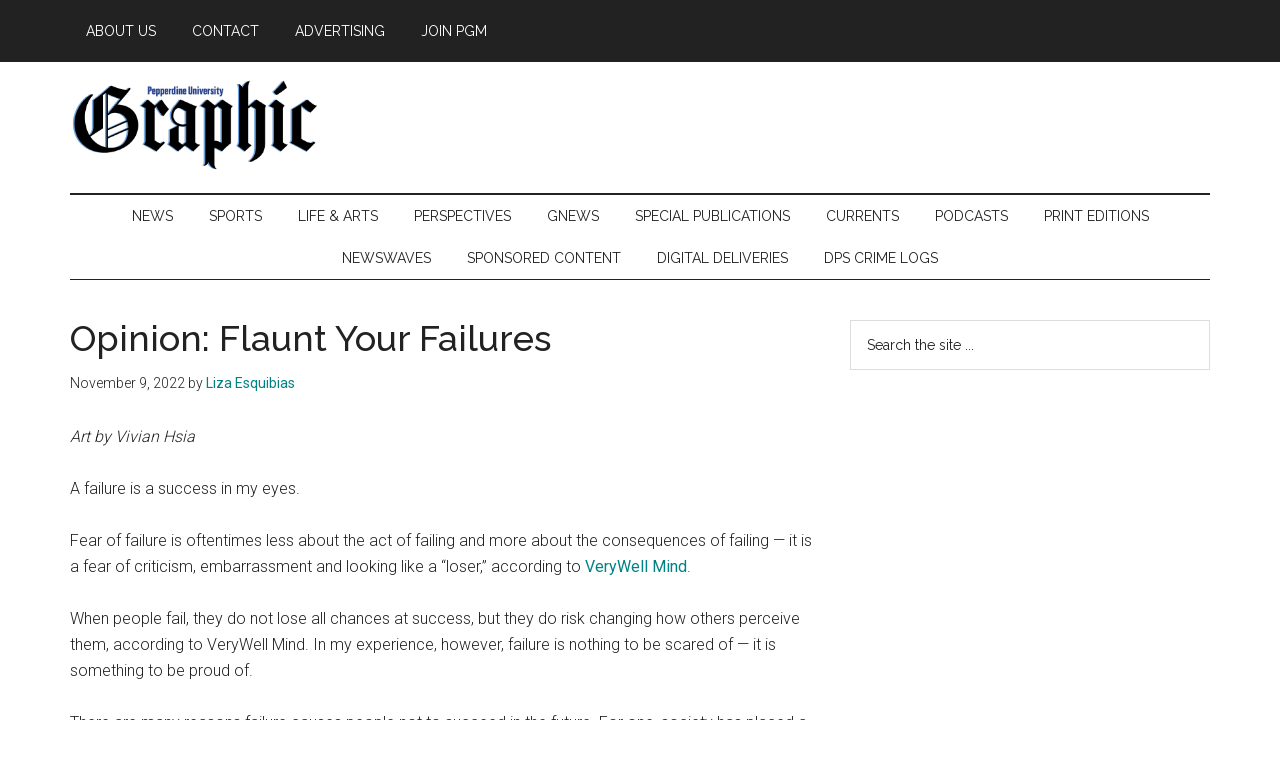

--- FILE ---
content_type: text/html; charset=UTF-8
request_url: https://pepperdine-graphic.com/opinion-flaunt-your-failures/
body_size: 13995
content:
<!DOCTYPE html>
<html lang="en-US">
<head >
<meta charset="UTF-8" />
<meta name="viewport" content="width=device-width, initial-scale=1" />
<meta name='robots' content='index, follow, max-image-preview:large, max-snippet:-1, max-video-preview:-1' />

	<!-- This site is optimized with the Yoast SEO plugin v26.6 - https://yoast.com/wordpress/plugins/seo/ -->
	<title>Opinion: Flaunt Your Failures - Pepperdine Graphic</title>
	<link rel="canonical" href="https://pepperdine-graphic.com/opinion-flaunt-your-failures/" />
	<meta property="og:locale" content="en_US" />
	<meta property="og:type" content="article" />
	<meta property="og:title" content="Opinion: Flaunt Your Failures - Pepperdine Graphic" />
	<meta property="og:description" content="Failure does not have to be a negative thing &#8212; it can encourage people to find other ways to succeed. Liza Esquibias, diversity, equity and inclusion editor, explains how overcoming fear of failure in her life led her to success." />
	<meta property="og:url" content="https://pepperdine-graphic.com/opinion-flaunt-your-failures/" />
	<meta property="og:site_name" content="Pepperdine Graphic" />
	<meta property="article:publisher" content="https://www.facebook.com/peppgraphic/" />
	<meta property="article:published_time" content="2022-11-10T01:31:45+00:00" />
	<meta property="article:modified_time" content="2022-11-10T01:32:11+00:00" />
	<meta property="og:image" content="https://pepperdine-graphic.com/wp-content/uploads/2022/11/Failure-is-good.jpg" />
	<meta property="og:image:width" content="1440" />
	<meta property="og:image:height" content="1120" />
	<meta property="og:image:type" content="image/jpeg" />
	<meta name="author" content="Liza Esquibias" />
	<meta name="twitter:card" content="summary_large_image" />
	<meta name="twitter:creator" content="@peppgraphic" />
	<meta name="twitter:site" content="@peppgraphic" />
	<meta name="twitter:label1" content="Written by" />
	<meta name="twitter:data1" content="Liza Esquibias" />
	<meta name="twitter:label2" content="Est. reading time" />
	<meta name="twitter:data2" content="4 minutes" />
	<script type="application/ld+json" class="yoast-schema-graph">{"@context":"https://schema.org","@graph":[{"@type":"Article","@id":"https://pepperdine-graphic.com/opinion-flaunt-your-failures/#article","isPartOf":{"@id":"https://pepperdine-graphic.com/opinion-flaunt-your-failures/"},"author":[{"@id":"https://pepperdine-graphic.com/#/schema/person/4d2752f4d216b9f2552293248b99cbf7"}],"headline":"Opinion: Flaunt Your Failures","datePublished":"2022-11-10T01:31:45+00:00","dateModified":"2022-11-10T01:32:11+00:00","mainEntityOfPage":{"@id":"https://pepperdine-graphic.com/opinion-flaunt-your-failures/"},"wordCount":814,"publisher":{"@id":"https://pepperdine-graphic.com/#organization"},"image":{"@id":"https://pepperdine-graphic.com/opinion-flaunt-your-failures/#primaryimage"},"thumbnailUrl":"https://pepperdine-graphic.com/wp-content/uploads/2022/11/Failure-is-good.jpg","keywords":["achievement","balance","confident","fail","judgement","Liza Esquibias","Mental health","pepperdine graphic media","society","success story"],"articleSection":["Perspectives"],"inLanguage":"en-US"},{"@type":"WebPage","@id":"https://pepperdine-graphic.com/opinion-flaunt-your-failures/","url":"https://pepperdine-graphic.com/opinion-flaunt-your-failures/","name":"Opinion: Flaunt Your Failures - Pepperdine Graphic","isPartOf":{"@id":"https://pepperdine-graphic.com/#website"},"primaryImageOfPage":{"@id":"https://pepperdine-graphic.com/opinion-flaunt-your-failures/#primaryimage"},"image":{"@id":"https://pepperdine-graphic.com/opinion-flaunt-your-failures/#primaryimage"},"thumbnailUrl":"https://pepperdine-graphic.com/wp-content/uploads/2022/11/Failure-is-good.jpg","datePublished":"2022-11-10T01:31:45+00:00","dateModified":"2022-11-10T01:32:11+00:00","breadcrumb":{"@id":"https://pepperdine-graphic.com/opinion-flaunt-your-failures/#breadcrumb"},"inLanguage":"en-US","potentialAction":[{"@type":"ReadAction","target":["https://pepperdine-graphic.com/opinion-flaunt-your-failures/"]}]},{"@type":"ImageObject","inLanguage":"en-US","@id":"https://pepperdine-graphic.com/opinion-flaunt-your-failures/#primaryimage","url":"https://pepperdine-graphic.com/wp-content/uploads/2022/11/Failure-is-good.jpg","contentUrl":"https://pepperdine-graphic.com/wp-content/uploads/2022/11/Failure-is-good.jpg","width":1440,"height":1120},{"@type":"BreadcrumbList","@id":"https://pepperdine-graphic.com/opinion-flaunt-your-failures/#breadcrumb","itemListElement":[{"@type":"ListItem","position":1,"name":"Home","item":"https://pepperdine-graphic.com/"},{"@type":"ListItem","position":2,"name":"Opinion: Flaunt Your Failures"}]},{"@type":"WebSite","@id":"https://pepperdine-graphic.com/#website","url":"https://pepperdine-graphic.com/","name":"Pepperdine Graphic","description":"","publisher":{"@id":"https://pepperdine-graphic.com/#organization"},"potentialAction":[{"@type":"SearchAction","target":{"@type":"EntryPoint","urlTemplate":"https://pepperdine-graphic.com/?s={search_term_string}"},"query-input":{"@type":"PropertyValueSpecification","valueRequired":true,"valueName":"search_term_string"}}],"inLanguage":"en-US"},{"@type":"Organization","@id":"https://pepperdine-graphic.com/#organization","name":"Pepperdine Graphic","url":"https://pepperdine-graphic.com/","logo":{"@type":"ImageObject","inLanguage":"en-US","@id":"https://pepperdine-graphic.com/#/schema/logo/image/","url":"https://pepperdine-graphic.com/wp-content/uploads/2022/01/pepperdine-graphic.png","contentUrl":"https://pepperdine-graphic.com/wp-content/uploads/2022/01/pepperdine-graphic.png","width":760,"height":274,"caption":"Pepperdine Graphic"},"image":{"@id":"https://pepperdine-graphic.com/#/schema/logo/image/"},"sameAs":["https://www.facebook.com/peppgraphic/","https://x.com/peppgraphic","https://www.instagram.com/peppgraphic/?hl=en","https://www.youtube.com/user/pepperdinegraphic"]},{"@type":"Person","@id":"https://pepperdine-graphic.com/#/schema/person/4d2752f4d216b9f2552293248b99cbf7","name":"Liza Esquibias","image":{"@type":"ImageObject","inLanguage":"en-US","@id":"https://pepperdine-graphic.com/#/schema/person/image/ce24929673978843f6f9d4b03be848f1","url":"https://secure.gravatar.com/avatar/4b2a8131e1fc7dcd145c5dddabd5569cf304a7a3c3a21b76f35e6b80ea7c5f98?s=96&d=mm&r=g","contentUrl":"https://secure.gravatar.com/avatar/4b2a8131e1fc7dcd145c5dddabd5569cf304a7a3c3a21b76f35e6b80ea7c5f98?s=96&d=mm&r=g","caption":"Liza Esquibias"},"url":"https://pepperdine-graphic.com/author/liza-esquibias/"}]}</script>
	<!-- / Yoast SEO plugin. -->


<link rel='dns-prefetch' href='//cdn.parsely.com' />
<link rel='dns-prefetch' href='//fonts.googleapis.com' />
<link rel="alternate" type="application/rss+xml" title="Pepperdine Graphic &raquo; Feed" href="https://pepperdine-graphic.com/feed/" />
<link rel="alternate" type="application/rss+xml" title="Pepperdine Graphic &raquo; Comments Feed" href="https://pepperdine-graphic.com/comments/feed/" />
<link rel="alternate" title="oEmbed (JSON)" type="application/json+oembed" href="https://pepperdine-graphic.com/wp-json/oembed/1.0/embed?url=https%3A%2F%2Fpepperdine-graphic.com%2Fopinion-flaunt-your-failures%2F" />
<link rel="alternate" title="oEmbed (XML)" type="text/xml+oembed" href="https://pepperdine-graphic.com/wp-json/oembed/1.0/embed?url=https%3A%2F%2Fpepperdine-graphic.com%2Fopinion-flaunt-your-failures%2F&#038;format=xml" />
		<!-- This site uses the Google Analytics by MonsterInsights plugin v9.10.1 - Using Analytics tracking - https://www.monsterinsights.com/ -->
		<!-- Note: MonsterInsights is not currently configured on this site. The site owner needs to authenticate with Google Analytics in the MonsterInsights settings panel. -->
					<!-- No tracking code set -->
				<!-- / Google Analytics by MonsterInsights -->
		<style id='wp-img-auto-sizes-contain-inline-css'>
img:is([sizes=auto i],[sizes^="auto," i]){contain-intrinsic-size:3000px 1500px}
/*# sourceURL=wp-img-auto-sizes-contain-inline-css */
</style>
<link rel='stylesheet' id='genesis-blocks-style-css-css' href='https://pepperdine-graphic.com/wp-content/plugins/genesis-blocks/dist/style-blocks.build.css?ver=1765309695' media='all' />
<link rel='stylesheet' id='magazine-pro-css' href='https://pepperdine-graphic.com/wp-content/themes/magazine-pro/style.css?ver=3.7.0' media='all' />
<style id='magazine-pro-inline-css'>

		.custom-logo-link,
		.wp-custom-logo .title-area {
			max-width: 250px;
		}

		.wp-custom-logo .header-widget-area {
			max-width: calc(99% - 250px);
		}
		
/*# sourceURL=magazine-pro-inline-css */
</style>
<style id='wp-emoji-styles-inline-css'>

	img.wp-smiley, img.emoji {
		display: inline !important;
		border: none !important;
		box-shadow: none !important;
		height: 1em !important;
		width: 1em !important;
		margin: 0 0.07em !important;
		vertical-align: -0.1em !important;
		background: none !important;
		padding: 0 !important;
	}
/*# sourceURL=wp-emoji-styles-inline-css */
</style>
<style id='wp-block-library-inline-css'>
:root{--wp-block-synced-color:#7a00df;--wp-block-synced-color--rgb:122,0,223;--wp-bound-block-color:var(--wp-block-synced-color);--wp-editor-canvas-background:#ddd;--wp-admin-theme-color:#007cba;--wp-admin-theme-color--rgb:0,124,186;--wp-admin-theme-color-darker-10:#006ba1;--wp-admin-theme-color-darker-10--rgb:0,107,160.5;--wp-admin-theme-color-darker-20:#005a87;--wp-admin-theme-color-darker-20--rgb:0,90,135;--wp-admin-border-width-focus:2px}@media (min-resolution:192dpi){:root{--wp-admin-border-width-focus:1.5px}}.wp-element-button{cursor:pointer}:root .has-very-light-gray-background-color{background-color:#eee}:root .has-very-dark-gray-background-color{background-color:#313131}:root .has-very-light-gray-color{color:#eee}:root .has-very-dark-gray-color{color:#313131}:root .has-vivid-green-cyan-to-vivid-cyan-blue-gradient-background{background:linear-gradient(135deg,#00d084,#0693e3)}:root .has-purple-crush-gradient-background{background:linear-gradient(135deg,#34e2e4,#4721fb 50%,#ab1dfe)}:root .has-hazy-dawn-gradient-background{background:linear-gradient(135deg,#faaca8,#dad0ec)}:root .has-subdued-olive-gradient-background{background:linear-gradient(135deg,#fafae1,#67a671)}:root .has-atomic-cream-gradient-background{background:linear-gradient(135deg,#fdd79a,#004a59)}:root .has-nightshade-gradient-background{background:linear-gradient(135deg,#330968,#31cdcf)}:root .has-midnight-gradient-background{background:linear-gradient(135deg,#020381,#2874fc)}:root{--wp--preset--font-size--normal:16px;--wp--preset--font-size--huge:42px}.has-regular-font-size{font-size:1em}.has-larger-font-size{font-size:2.625em}.has-normal-font-size{font-size:var(--wp--preset--font-size--normal)}.has-huge-font-size{font-size:var(--wp--preset--font-size--huge)}.has-text-align-center{text-align:center}.has-text-align-left{text-align:left}.has-text-align-right{text-align:right}.has-fit-text{white-space:nowrap!important}#end-resizable-editor-section{display:none}.aligncenter{clear:both}.items-justified-left{justify-content:flex-start}.items-justified-center{justify-content:center}.items-justified-right{justify-content:flex-end}.items-justified-space-between{justify-content:space-between}.screen-reader-text{border:0;clip-path:inset(50%);height:1px;margin:-1px;overflow:hidden;padding:0;position:absolute;width:1px;word-wrap:normal!important}.screen-reader-text:focus{background-color:#ddd;clip-path:none;color:#444;display:block;font-size:1em;height:auto;left:5px;line-height:normal;padding:15px 23px 14px;text-decoration:none;top:5px;width:auto;z-index:100000}html :where(.has-border-color){border-style:solid}html :where([style*=border-top-color]){border-top-style:solid}html :where([style*=border-right-color]){border-right-style:solid}html :where([style*=border-bottom-color]){border-bottom-style:solid}html :where([style*=border-left-color]){border-left-style:solid}html :where([style*=border-width]){border-style:solid}html :where([style*=border-top-width]){border-top-style:solid}html :where([style*=border-right-width]){border-right-style:solid}html :where([style*=border-bottom-width]){border-bottom-style:solid}html :where([style*=border-left-width]){border-left-style:solid}html :where(img[class*=wp-image-]){height:auto;max-width:100%}:where(figure){margin:0 0 1em}html :where(.is-position-sticky){--wp-admin--admin-bar--position-offset:var(--wp-admin--admin-bar--height,0px)}@media screen and (max-width:600px){html :where(.is-position-sticky){--wp-admin--admin-bar--position-offset:0px}}

/*# sourceURL=wp-block-library-inline-css */
</style><style id='global-styles-inline-css'>
:root{--wp--preset--aspect-ratio--square: 1;--wp--preset--aspect-ratio--4-3: 4/3;--wp--preset--aspect-ratio--3-4: 3/4;--wp--preset--aspect-ratio--3-2: 3/2;--wp--preset--aspect-ratio--2-3: 2/3;--wp--preset--aspect-ratio--16-9: 16/9;--wp--preset--aspect-ratio--9-16: 9/16;--wp--preset--color--black: #000000;--wp--preset--color--cyan-bluish-gray: #abb8c3;--wp--preset--color--white: #ffffff;--wp--preset--color--pale-pink: #f78da7;--wp--preset--color--vivid-red: #cf2e2e;--wp--preset--color--luminous-vivid-orange: #ff6900;--wp--preset--color--luminous-vivid-amber: #fcb900;--wp--preset--color--light-green-cyan: #7bdcb5;--wp--preset--color--vivid-green-cyan: #00d084;--wp--preset--color--pale-cyan-blue: #8ed1fc;--wp--preset--color--vivid-cyan-blue: #0693e3;--wp--preset--color--vivid-purple: #9b51e0;--wp--preset--color--theme-primary: #008285;--wp--preset--color--theme-secondary: #008285;--wp--preset--gradient--vivid-cyan-blue-to-vivid-purple: linear-gradient(135deg,rgb(6,147,227) 0%,rgb(155,81,224) 100%);--wp--preset--gradient--light-green-cyan-to-vivid-green-cyan: linear-gradient(135deg,rgb(122,220,180) 0%,rgb(0,208,130) 100%);--wp--preset--gradient--luminous-vivid-amber-to-luminous-vivid-orange: linear-gradient(135deg,rgb(252,185,0) 0%,rgb(255,105,0) 100%);--wp--preset--gradient--luminous-vivid-orange-to-vivid-red: linear-gradient(135deg,rgb(255,105,0) 0%,rgb(207,46,46) 100%);--wp--preset--gradient--very-light-gray-to-cyan-bluish-gray: linear-gradient(135deg,rgb(238,238,238) 0%,rgb(169,184,195) 100%);--wp--preset--gradient--cool-to-warm-spectrum: linear-gradient(135deg,rgb(74,234,220) 0%,rgb(151,120,209) 20%,rgb(207,42,186) 40%,rgb(238,44,130) 60%,rgb(251,105,98) 80%,rgb(254,248,76) 100%);--wp--preset--gradient--blush-light-purple: linear-gradient(135deg,rgb(255,206,236) 0%,rgb(152,150,240) 100%);--wp--preset--gradient--blush-bordeaux: linear-gradient(135deg,rgb(254,205,165) 0%,rgb(254,45,45) 50%,rgb(107,0,62) 100%);--wp--preset--gradient--luminous-dusk: linear-gradient(135deg,rgb(255,203,112) 0%,rgb(199,81,192) 50%,rgb(65,88,208) 100%);--wp--preset--gradient--pale-ocean: linear-gradient(135deg,rgb(255,245,203) 0%,rgb(182,227,212) 50%,rgb(51,167,181) 100%);--wp--preset--gradient--electric-grass: linear-gradient(135deg,rgb(202,248,128) 0%,rgb(113,206,126) 100%);--wp--preset--gradient--midnight: linear-gradient(135deg,rgb(2,3,129) 0%,rgb(40,116,252) 100%);--wp--preset--font-size--small: 12px;--wp--preset--font-size--medium: 20px;--wp--preset--font-size--large: 20px;--wp--preset--font-size--x-large: 42px;--wp--preset--font-size--normal: 16px;--wp--preset--font-size--larger: 24px;--wp--preset--spacing--20: 0.44rem;--wp--preset--spacing--30: 0.67rem;--wp--preset--spacing--40: 1rem;--wp--preset--spacing--50: 1.5rem;--wp--preset--spacing--60: 2.25rem;--wp--preset--spacing--70: 3.38rem;--wp--preset--spacing--80: 5.06rem;--wp--preset--shadow--natural: 6px 6px 9px rgba(0, 0, 0, 0.2);--wp--preset--shadow--deep: 12px 12px 50px rgba(0, 0, 0, 0.4);--wp--preset--shadow--sharp: 6px 6px 0px rgba(0, 0, 0, 0.2);--wp--preset--shadow--outlined: 6px 6px 0px -3px rgb(255, 255, 255), 6px 6px rgb(0, 0, 0);--wp--preset--shadow--crisp: 6px 6px 0px rgb(0, 0, 0);}:where(.is-layout-flex){gap: 0.5em;}:where(.is-layout-grid){gap: 0.5em;}body .is-layout-flex{display: flex;}.is-layout-flex{flex-wrap: wrap;align-items: center;}.is-layout-flex > :is(*, div){margin: 0;}body .is-layout-grid{display: grid;}.is-layout-grid > :is(*, div){margin: 0;}:where(.wp-block-columns.is-layout-flex){gap: 2em;}:where(.wp-block-columns.is-layout-grid){gap: 2em;}:where(.wp-block-post-template.is-layout-flex){gap: 1.25em;}:where(.wp-block-post-template.is-layout-grid){gap: 1.25em;}.has-black-color{color: var(--wp--preset--color--black) !important;}.has-cyan-bluish-gray-color{color: var(--wp--preset--color--cyan-bluish-gray) !important;}.has-white-color{color: var(--wp--preset--color--white) !important;}.has-pale-pink-color{color: var(--wp--preset--color--pale-pink) !important;}.has-vivid-red-color{color: var(--wp--preset--color--vivid-red) !important;}.has-luminous-vivid-orange-color{color: var(--wp--preset--color--luminous-vivid-orange) !important;}.has-luminous-vivid-amber-color{color: var(--wp--preset--color--luminous-vivid-amber) !important;}.has-light-green-cyan-color{color: var(--wp--preset--color--light-green-cyan) !important;}.has-vivid-green-cyan-color{color: var(--wp--preset--color--vivid-green-cyan) !important;}.has-pale-cyan-blue-color{color: var(--wp--preset--color--pale-cyan-blue) !important;}.has-vivid-cyan-blue-color{color: var(--wp--preset--color--vivid-cyan-blue) !important;}.has-vivid-purple-color{color: var(--wp--preset--color--vivid-purple) !important;}.has-black-background-color{background-color: var(--wp--preset--color--black) !important;}.has-cyan-bluish-gray-background-color{background-color: var(--wp--preset--color--cyan-bluish-gray) !important;}.has-white-background-color{background-color: var(--wp--preset--color--white) !important;}.has-pale-pink-background-color{background-color: var(--wp--preset--color--pale-pink) !important;}.has-vivid-red-background-color{background-color: var(--wp--preset--color--vivid-red) !important;}.has-luminous-vivid-orange-background-color{background-color: var(--wp--preset--color--luminous-vivid-orange) !important;}.has-luminous-vivid-amber-background-color{background-color: var(--wp--preset--color--luminous-vivid-amber) !important;}.has-light-green-cyan-background-color{background-color: var(--wp--preset--color--light-green-cyan) !important;}.has-vivid-green-cyan-background-color{background-color: var(--wp--preset--color--vivid-green-cyan) !important;}.has-pale-cyan-blue-background-color{background-color: var(--wp--preset--color--pale-cyan-blue) !important;}.has-vivid-cyan-blue-background-color{background-color: var(--wp--preset--color--vivid-cyan-blue) !important;}.has-vivid-purple-background-color{background-color: var(--wp--preset--color--vivid-purple) !important;}.has-black-border-color{border-color: var(--wp--preset--color--black) !important;}.has-cyan-bluish-gray-border-color{border-color: var(--wp--preset--color--cyan-bluish-gray) !important;}.has-white-border-color{border-color: var(--wp--preset--color--white) !important;}.has-pale-pink-border-color{border-color: var(--wp--preset--color--pale-pink) !important;}.has-vivid-red-border-color{border-color: var(--wp--preset--color--vivid-red) !important;}.has-luminous-vivid-orange-border-color{border-color: var(--wp--preset--color--luminous-vivid-orange) !important;}.has-luminous-vivid-amber-border-color{border-color: var(--wp--preset--color--luminous-vivid-amber) !important;}.has-light-green-cyan-border-color{border-color: var(--wp--preset--color--light-green-cyan) !important;}.has-vivid-green-cyan-border-color{border-color: var(--wp--preset--color--vivid-green-cyan) !important;}.has-pale-cyan-blue-border-color{border-color: var(--wp--preset--color--pale-cyan-blue) !important;}.has-vivid-cyan-blue-border-color{border-color: var(--wp--preset--color--vivid-cyan-blue) !important;}.has-vivid-purple-border-color{border-color: var(--wp--preset--color--vivid-purple) !important;}.has-vivid-cyan-blue-to-vivid-purple-gradient-background{background: var(--wp--preset--gradient--vivid-cyan-blue-to-vivid-purple) !important;}.has-light-green-cyan-to-vivid-green-cyan-gradient-background{background: var(--wp--preset--gradient--light-green-cyan-to-vivid-green-cyan) !important;}.has-luminous-vivid-amber-to-luminous-vivid-orange-gradient-background{background: var(--wp--preset--gradient--luminous-vivid-amber-to-luminous-vivid-orange) !important;}.has-luminous-vivid-orange-to-vivid-red-gradient-background{background: var(--wp--preset--gradient--luminous-vivid-orange-to-vivid-red) !important;}.has-very-light-gray-to-cyan-bluish-gray-gradient-background{background: var(--wp--preset--gradient--very-light-gray-to-cyan-bluish-gray) !important;}.has-cool-to-warm-spectrum-gradient-background{background: var(--wp--preset--gradient--cool-to-warm-spectrum) !important;}.has-blush-light-purple-gradient-background{background: var(--wp--preset--gradient--blush-light-purple) !important;}.has-blush-bordeaux-gradient-background{background: var(--wp--preset--gradient--blush-bordeaux) !important;}.has-luminous-dusk-gradient-background{background: var(--wp--preset--gradient--luminous-dusk) !important;}.has-pale-ocean-gradient-background{background: var(--wp--preset--gradient--pale-ocean) !important;}.has-electric-grass-gradient-background{background: var(--wp--preset--gradient--electric-grass) !important;}.has-midnight-gradient-background{background: var(--wp--preset--gradient--midnight) !important;}.has-small-font-size{font-size: var(--wp--preset--font-size--small) !important;}.has-medium-font-size{font-size: var(--wp--preset--font-size--medium) !important;}.has-large-font-size{font-size: var(--wp--preset--font-size--large) !important;}.has-x-large-font-size{font-size: var(--wp--preset--font-size--x-large) !important;}
/*# sourceURL=global-styles-inline-css */
</style>

<style id='classic-theme-styles-inline-css'>
/*! This file is auto-generated */
.wp-block-button__link{color:#fff;background-color:#32373c;border-radius:9999px;box-shadow:none;text-decoration:none;padding:calc(.667em + 2px) calc(1.333em + 2px);font-size:1.125em}.wp-block-file__button{background:#32373c;color:#fff;text-decoration:none}
/*# sourceURL=/wp-includes/css/classic-themes.min.css */
</style>
<link rel='stylesheet' id='gdm-gutenberg-block-backend-js-css' href='https://pepperdine-graphic.com/wp-content/plugins/google-drive-embedder/css/gdm-blocks.css?ver=5.3.0' media='all' />
<link rel='stylesheet' id='pb-accordion-blocks-style-css' href='https://pepperdine-graphic.com/wp-content/plugins/accordion-blocks/build/index.css?ver=1.5.0' media='all' />
<style id='wpxpo-global-style-inline-css'>
:root {
			--preset-color1: #037fff;
			--preset-color2: #026fe0;
			--preset-color3: #071323;
			--preset-color4: #132133;
			--preset-color5: #34495e;
			--preset-color6: #787676;
			--preset-color7: #f0f2f3;
			--preset-color8: #f8f9fa;
			--preset-color9: #ffffff;
		}{}
/*# sourceURL=wpxpo-global-style-inline-css */
</style>
<style id='ultp-preset-colors-style-inline-css'>
:root { --postx_preset_Base_1_color: #f4f4ff; --postx_preset_Base_2_color: #dddff8; --postx_preset_Base_3_color: #B4B4D6; --postx_preset_Primary_color: #3323f0; --postx_preset_Secondary_color: #4a5fff; --postx_preset_Tertiary_color: #FFFFFF; --postx_preset_Contrast_3_color: #545472; --postx_preset_Contrast_2_color: #262657; --postx_preset_Contrast_1_color: #10102e; --postx_preset_Over_Primary_color: #ffffff;  }
/*# sourceURL=ultp-preset-colors-style-inline-css */
</style>
<style id='ultp-preset-gradient-style-inline-css'>
:root { --postx_preset_Primary_to_Secondary_to_Right_gradient: linear-gradient(90deg, var(--postx_preset_Primary_color) 0%, var(--postx_preset_Secondary_color) 100%); --postx_preset_Primary_to_Secondary_to_Bottom_gradient: linear-gradient(180deg, var(--postx_preset_Primary_color) 0%, var(--postx_preset_Secondary_color) 100%); --postx_preset_Secondary_to_Primary_to_Right_gradient: linear-gradient(90deg, var(--postx_preset_Secondary_color) 0%, var(--postx_preset_Primary_color) 100%); --postx_preset_Secondary_to_Primary_to_Bottom_gradient: linear-gradient(180deg, var(--postx_preset_Secondary_color) 0%, var(--postx_preset_Primary_color) 100%); --postx_preset_Cold_Evening_gradient: linear-gradient(0deg, rgb(12, 52, 131) 0%, rgb(162, 182, 223) 100%, rgb(107, 140, 206) 100%, rgb(162, 182, 223) 100%); --postx_preset_Purple_Division_gradient: linear-gradient(0deg, rgb(112, 40, 228) 0%, rgb(229, 178, 202) 100%); --postx_preset_Over_Sun_gradient: linear-gradient(60deg, rgb(171, 236, 214) 0%, rgb(251, 237, 150) 100%); --postx_preset_Morning_Salad_gradient: linear-gradient(-255deg, rgb(183, 248, 219) 0%, rgb(80, 167, 194) 100%); --postx_preset_Fabled_Sunset_gradient: linear-gradient(-270deg, rgb(35, 21, 87) 0%, rgb(68, 16, 122) 29%, rgb(255, 19, 97) 67%, rgb(255, 248, 0) 100%);  }
/*# sourceURL=ultp-preset-gradient-style-inline-css */
</style>
<style id='ultp-preset-typo-style-inline-css'>
:root { --postx_preset_Heading_typo_font_family: Helvetica; --postx_preset_Heading_typo_font_family_type: sans-serif; --postx_preset_Heading_typo_font_weight: 600; --postx_preset_Heading_typo_text_transform: capitalize; --postx_preset_Body_and_Others_typo_font_family: Helvetica; --postx_preset_Body_and_Others_typo_font_family_type: sans-serif; --postx_preset_Body_and_Others_typo_font_weight: 400; --postx_preset_Body_and_Others_typo_text_transform: lowercase; --postx_preset_body_typo_font_size_lg: 16px; --postx_preset_paragraph_1_typo_font_size_lg: 12px; --postx_preset_paragraph_2_typo_font_size_lg: 12px; --postx_preset_paragraph_3_typo_font_size_lg: 12px; --postx_preset_heading_h1_typo_font_size_lg: 42px; --postx_preset_heading_h2_typo_font_size_lg: 36px; --postx_preset_heading_h3_typo_font_size_lg: 30px; --postx_preset_heading_h4_typo_font_size_lg: 24px; --postx_preset_heading_h5_typo_font_size_lg: 20px; --postx_preset_heading_h6_typo_font_size_lg: 16px; }
/*# sourceURL=ultp-preset-typo-style-inline-css */
</style>
<link rel='stylesheet' id='wonderplugin-slider-css-css' href='https://pepperdine-graphic.com/wp-content/plugins/wonderplugin-slider-lite/engine/wonderpluginsliderengine.css?ver=14.5' media='all' />
<link rel='stylesheet' id='dashicons-css' href='https://pepperdine-graphic.com/wp-includes/css/dashicons.min.css?ver=84f5df693c020803ecee6e203c310422' media='all' />
<link rel='stylesheet' id='magazine-pro-fonts-css' href='https://fonts.googleapis.com/css?family=Roboto%3A300%2C400%7CRaleway%3A400%2C500%2C900&#038;ver=3.7.0' media='all' />
<link rel='stylesheet' id='magazine-pro-gutenberg-css' href='https://pepperdine-graphic.com/wp-content/themes/magazine-pro/lib/gutenberg/front-end.css?ver=3.7.0' media='all' />
<style id='magazine-pro-gutenberg-inline-css'>
.gb-block-post-grid .gb-block-post-grid-more-link:hover,
.gb-block-post-grid header .gb-block-post-grid-title a:hover {
	color: #008285;
}

.button-more-link.gb-block-post-grid .gb-block-post-grid-more-link:hover,
.gb-block-post-grid .is-grid .gb-block-post-grid-image a .gb-block-post-grid-date,
.site-container .wp-block-button .wp-block-button__link {
	background-color: #008285;
	color: #ffffff;
}

.button-more-link.gb-block-post-grid .gb-block-post-grid-more-link:hover,
.wp-block-button .wp-block-button__link:not(.has-background),
.wp-block-button .wp-block-button__link:not(.has-background):focus,
.wp-block-button .wp-block-button__link:not(.has-background):hover {
	color: #ffffff;
}

.site-container .wp-block-button.is-style-outline .wp-block-button__link {
	color: #008285;
}

.site-container .wp-block-button.is-style-outline .wp-block-button__link:focus,
.site-container .wp-block-button.is-style-outline .wp-block-button__link:hover {
	color: #23a5a8;
}

.site-container .wp-block-pullquote.is-style-solid-color {
	background-color: #008285;
}		.site-container .has-small-font-size {
			font-size: 12px;
		}		.site-container .has-normal-font-size {
			font-size: 16px;
		}		.site-container .has-large-font-size {
			font-size: 20px;
		}		.site-container .has-larger-font-size {
			font-size: 24px;
		}		.site-container .has-theme-primary-color,
		.site-container .wp-block-button .wp-block-button__link.has-theme-primary-color,
		.site-container .wp-block-button.is-style-outline .wp-block-button__link.has-theme-primary-color {
			color: #008285;
		}
		.site-container .has-theme-primary-background-color,
		.site-container .wp-block-button .wp-block-button__link.has-theme-primary-background-color,
		.site-container .wp-block-pullquote.is-style-solid-color.has-theme-primary-background-color {
			background-color: #008285;
		}		.site-container .has-theme-secondary-color,
		.site-container .wp-block-button .wp-block-button__link.has-theme-secondary-color,
		.site-container .wp-block-button.is-style-outline .wp-block-button__link.has-theme-secondary-color {
			color: #008285;
		}
		.site-container .has-theme-secondary-background-color,
		.site-container .wp-block-button .wp-block-button__link.has-theme-secondary-background-color,
		.site-container .wp-block-pullquote.is-style-solid-color.has-theme-secondary-background-color {
			background-color: #008285;
		}
/*# sourceURL=magazine-pro-gutenberg-inline-css */
</style>
<link rel='stylesheet' id='simple-social-icons-font-css' href='https://pepperdine-graphic.com/wp-content/plugins/simple-social-icons/css/style.css?ver=3.0.2' media='all' />
<script src="https://pepperdine-graphic.com/wp-includes/js/jquery/jquery.min.js?ver=3.7.1" id="jquery-core-js"></script>
<script src="https://pepperdine-graphic.com/wp-includes/js/jquery/jquery-migrate.min.js?ver=3.4.1" id="jquery-migrate-js"></script>
<script src="https://pepperdine-graphic.com/wp-content/plugins/wonderplugin-slider-lite/engine/wonderpluginsliderskins.js?ver=14.5" id="wonderplugin-slider-skins-script-js"></script>
<script src="https://pepperdine-graphic.com/wp-content/plugins/wonderplugin-slider-lite/engine/wonderpluginslider.js?ver=14.5" id="wonderplugin-slider-script-js"></script>
<link rel="https://api.w.org/" href="https://pepperdine-graphic.com/wp-json/" /><link rel="alternate" title="JSON" type="application/json" href="https://pepperdine-graphic.com/wp-json/wp/v2/posts/67224" /><link rel="EditURI" type="application/rsd+xml" title="RSD" href="https://pepperdine-graphic.com/xmlrpc.php?rsd" />

<link rel='shortlink' href='https://pepperdine-graphic.com/?p=67224' />

<!-- This site is using AdRotate v5.17.1 to display their advertisements - https://ajdg.solutions/ -->
<!-- AdRotate CSS -->
<style type="text/css" media="screen">
	.g { margin:0px; padding:0px; overflow:hidden; line-height:1; zoom:1; }
	.g img { height:auto; }
	.g-col { position:relative; float:left; }
	.g-col:first-child { margin-left: 0; }
	.g-col:last-child { margin-right: 0; }
	.g-3 {  margin: 0 auto; }
	.g-4 { width:100%; max-width:728px; height:100%; max-height:90px; margin: 0 auto; }
	.g-5 { margin:0px 0px 0px 0px;width:100%; max-width:300px; height:100%; max-height:600px; }
	.g-6 {  margin: 0 auto; }
	.g-7 { margin:0px 0px 0px 0px;width:100%; max-width:300px; height:100%; max-height:600px; }
	.g-8 { margin:0px;  float:right; clear:right; }
	@media only screen and (max-width: 480px) {
		.g-col, .g-dyn, .g-single { width:100%; margin-left:0; margin-right:0; }
	}
</style>
<!-- /AdRotate CSS -->

<script type="application/ld+json" class="wp-parsely-metadata">{"@context":"https:\/\/schema.org","@type":"NewsArticle","headline":"Opinion: Flaunt Your Failures","url":"http:\/\/pepperdine-graphic.com\/opinion-flaunt-your-failures\/","mainEntityOfPage":{"@type":"WebPage","@id":"http:\/\/pepperdine-graphic.com\/opinion-flaunt-your-failures\/"},"thumbnailUrl":"https:\/\/pepperdine-graphic.com\/wp-content\/uploads\/2022\/11\/Failure-is-good-150x117.jpg","image":{"@type":"ImageObject","url":"https:\/\/pepperdine-graphic.com\/wp-content\/uploads\/2022\/11\/Failure-is-good.jpg"},"articleSection":"Perspectives","author":[{"@type":"Person","name":"Liza Esquibias"}],"creator":["Liza Esquibias"],"publisher":{"@type":"Organization","name":"Pepperdine Graphic","logo":"http:\/\/pepperdine-graphic.com\/wp-content\/uploads\/2022\/01\/pepperdine-graphic.png"},"keywords":["achievement","balance","confident","fail","judgement","liza esquibias","mental health","pepperdine graphic media","society","success story"],"dateCreated":"2022-11-10T01:31:45Z","datePublished":"2022-11-10T01:31:45Z","dateModified":"2022-11-10T01:32:11Z"}</script><link rel="icon" href="https://pepperdine-graphic.com/wp-content/uploads/2022/01/cropped-site-icon-32x32.png" sizes="32x32" />
<link rel="icon" href="https://pepperdine-graphic.com/wp-content/uploads/2022/01/cropped-site-icon-192x192.png" sizes="192x192" />
<link rel="apple-touch-icon" href="https://pepperdine-graphic.com/wp-content/uploads/2022/01/cropped-site-icon-180x180.png" />
<meta name="msapplication-TileImage" content="https://pepperdine-graphic.com/wp-content/uploads/2022/01/cropped-site-icon-270x270.png" />
		<style id="wp-custom-css">
			.site-header {margin-top:80px;}		</style>
		</head>
<body class="wp-singular post-template-default single single-post postid-67224 single-format-standard wp-custom-logo wp-embed-responsive wp-theme-genesis wp-child-theme-magazine-pro postx-page metaslider-plugin header-full-width content-sidebar genesis-breadcrumbs-hidden genesis-singular-image-hidden genesis-footer-widgets-hidden primary-nav"><div class="site-container"><ul class="genesis-skip-link"><li><a href="#genesis-content" class="screen-reader-shortcut"> Skip to main content</a></li><li><a href="#genesis-nav-secondary" class="screen-reader-shortcut"> Skip to secondary menu</a></li><li><a href="#genesis-sidebar-primary" class="screen-reader-shortcut"> Skip to primary sidebar</a></li></ul><nav class="nav-primary" aria-label="Main" id="genesis-nav-primary"><div class="wrap"><ul id="menu-top" class="menu genesis-nav-menu menu-primary js-superfish"><li id="menu-item-29516" class="blue menu-item menu-item-type-post_type menu-item-object-page menu-item-29516"><a href="https://pepperdine-graphic.com/contact/about-pepperdine-graphic-media/"><span >About Us</span></a></li>
<li id="menu-item-29515" class="blue menu-item menu-item-type-post_type menu-item-object-page menu-item-29515"><a href="https://pepperdine-graphic.com/contact/"><span >Contact</span></a></li>
<li id="menu-item-29514" class="blue menu-item menu-item-type-post_type menu-item-object-page menu-item-29514"><a href="https://pepperdine-graphic.com/advertising/"><span >Advertising</span></a></li>
<li id="menu-item-63785" class="blue menu-item menu-item-type-post_type menu-item-object-page menu-item-63785"><a href="https://pepperdine-graphic.com/join-pgm/"><span >Join PGM</span></a></li>
</ul></div></nav><header class="site-header"><div class="wrap"><div class="title-area"><a href="https://pepperdine-graphic.com/" class="custom-logo-link" rel="home"><img width="760" height="274" src="https://pepperdine-graphic.com/wp-content/uploads/2022/01/pepperdine-graphic.png" class="custom-logo" alt="Pepperdine Graphic" decoding="async" fetchpriority="high" srcset="https://pepperdine-graphic.com/wp-content/uploads/2022/01/pepperdine-graphic.png 760w, https://pepperdine-graphic.com/wp-content/uploads/2022/01/pepperdine-graphic-300x108.png 300w, https://pepperdine-graphic.com/wp-content/uploads/2022/01/pepperdine-graphic-150x54.png 150w" sizes="(max-width: 760px) 100vw, 760px" /></a><p class="site-title">Pepperdine Graphic</p></div></div></header><nav class="nav-secondary" aria-label="Secondary" id="genesis-nav-secondary"><div class="wrap"><ul id="menu-home" class="menu genesis-nav-menu menu-secondary js-superfish"><li id="menu-item-17020" class="menu-item menu-item-type-taxonomy menu-item-object-category menu-item-has-children menu-item-17020"><a href="https://pepperdine-graphic.com/category/news/"><span >News</span></a>
<ul class="sub-menu">
	<li id="menu-item-72273" class="menu-item menu-item-type-taxonomy menu-item-object-category menu-item-72273"><a href="https://pepperdine-graphic.com/category/news/good-news/"><span >Good News</span></a></li>
</ul>
</li>
<li id="menu-item-17021" class="menu-item menu-item-type-taxonomy menu-item-object-category menu-item-has-children menu-item-17021"><a href="https://pepperdine-graphic.com/category/sports/"><span >Sports</span></a>
<ul class="sub-menu">
	<li id="menu-item-72274" class="menu-item menu-item-type-taxonomy menu-item-object-category menu-item-72274"><a href="https://pepperdine-graphic.com/category/sports/hot-shots/"><span >Hot Shots</span></a></li>
</ul>
</li>
<li id="menu-item-19851" class="menu-item menu-item-type-taxonomy menu-item-object-category menu-item-19851"><a href="https://pepperdine-graphic.com/category/lifearts/"><span >Life &amp; Arts</span></a></li>
<li id="menu-item-19852" class="menu-item menu-item-type-taxonomy menu-item-object-category current-post-ancestor current-menu-parent current-post-parent menu-item-has-children menu-item-19852"><a href="https://pepperdine-graphic.com/category/perspectives/"><span >Perspectives</span></a>
<ul class="sub-menu">
	<li id="menu-item-72272" class="menu-item menu-item-type-taxonomy menu-item-object-category menu-item-72272"><a href="https://pepperdine-graphic.com/category/perspectives/advice-column/"><span >Advice Column</span></a></li>
	<li id="menu-item-72901" class="menu-item menu-item-type-taxonomy menu-item-object-category menu-item-72901"><a href="https://pepperdine-graphic.com/category/perspectives/waves-comic/"><span >Waves Comic</span></a></li>
</ul>
</li>
<li id="menu-item-19853" class="menu-item menu-item-type-taxonomy menu-item-object-category menu-item-has-children menu-item-19853"><a href="https://pepperdine-graphic.com/category/video/"><span >GNews</span></a>
<ul class="sub-menu">
	<li id="menu-item-68258" class="menu-item menu-item-type-taxonomy menu-item-object-category menu-item-68258"><a href="https://pepperdine-graphic.com/category/g-news/staff-spotlights-g-news/"><span >Staff Spotlights</span></a></li>
	<li id="menu-item-66131" class="menu-item menu-item-type-taxonomy menu-item-object-category menu-item-66131"><a href="https://pepperdine-graphic.com/category/g-news/first-and-foremost/"><span >First and Foremost</span></a></li>
	<li id="menu-item-61506" class="menu-item menu-item-type-taxonomy menu-item-object-category menu-item-61506"><a href="https://pepperdine-graphic.com/category/g-news/allgood-food/"><span >Allgood Food</span></a></li>
	<li id="menu-item-61428" class="menu-item menu-item-type-taxonomy menu-item-object-category menu-item-61428"><a href="https://pepperdine-graphic.com/category/g-news/pepp-in-your-step/"><span >Pepp in Your Step</span></a></li>
	<li id="menu-item-63602" class="menu-item menu-item-type-taxonomy menu-item-object-category menu-item-63602"><a href="https://pepperdine-graphic.com/category/g-news/dunncensored/"><span >DunnCensored</span></a></li>
	<li id="menu-item-63603" class="menu-item menu-item-type-taxonomy menu-item-object-category menu-item-63603"><a href="https://pepperdine-graphic.com/category/g-news/beyond-the-statistics/"><span >Beyond the Statistics</span></a></li>
</ul>
</li>
<li id="menu-item-27633" class="menu-item menu-item-type-taxonomy menu-item-object-category menu-item-has-children menu-item-27633"><a href="https://pepperdine-graphic.com/category/special-publications/"><span >Special Publications</span></a>
<ul class="sub-menu">
	<li id="menu-item-78006" class="menu-item menu-item-type-taxonomy menu-item-object-category menu-item-78006"><a href="https://pepperdine-graphic.com/category/special-publications/5-years-in/"><span >5 Years In</span></a></li>
	<li id="menu-item-76492" class="menu-item menu-item-type-taxonomy menu-item-object-category menu-item-76492"><a href="https://pepperdine-graphic.com/category/special-publications/l-a-county-fires/"><span >L.A. County Fires</span></a></li>
	<li id="menu-item-75225" class="menu-item menu-item-type-taxonomy menu-item-object-category menu-item-75225"><a href="https://pepperdine-graphic.com/category/special-publications/change-in-sports/"><span >Change in Sports</span></a></li>
	<li id="menu-item-73867" class="menu-item menu-item-type-taxonomy menu-item-object-category menu-item-73867"><a href="https://pepperdine-graphic.com/category/news/solutions-journalism-climate-anxiety/"><span >Solutions Journalism: Climate Anxiety</span></a></li>
	<li id="menu-item-73668" class="menu-item menu-item-type-taxonomy menu-item-object-category menu-item-73668"><a href="https://pepperdine-graphic.com/category/special-publications/common-threads/"><span >Common Threads</span></a></li>
	<li id="menu-item-71646" class="menu-item menu-item-type-taxonomy menu-item-object-category menu-item-71646"><a href="https://pepperdine-graphic.com/category/special-publications/art-edition/"><span >Art Edition</span></a></li>
	<li id="menu-item-68841" class="menu-item menu-item-type-taxonomy menu-item-object-category menu-item-68841"><a href="https://pepperdine-graphic.com/category/special-publications/peace-through-music/"><span >Peace Through Music</span></a></li>
	<li id="menu-item-66341" class="menu-item menu-item-type-taxonomy menu-item-object-category menu-item-66341"><a href="https://pepperdine-graphic.com/category/special-publications/climate-change/"><span >Climate Change</span></a></li>
	<li id="menu-item-62407" class="menu-item menu-item-type-taxonomy menu-item-object-category menu-item-62407"><a href="https://pepperdine-graphic.com/category/special-publications/everybody-has-one/"><span >Everybody Has One</span></a></li>
	<li id="menu-item-60489" class="menu-item menu-item-type-taxonomy menu-item-object-category menu-item-60489"><a href="https://pepperdine-graphic.com/category/special-publications/if-it-bleeds/"><span >If It Bleeds</span></a></li>
	<li id="menu-item-57663" class="menu-item menu-item-type-taxonomy menu-item-object-category menu-item-57663"><a href="https://pepperdine-graphic.com/category/special-publications/by-the-numbers/"><span >By the Numbers</span></a></li>
	<li id="menu-item-54828" class="menu-item menu-item-type-taxonomy menu-item-object-category menu-item-54828"><a href="https://pepperdine-graphic.com/category/special-publications/lgbtq-edition-we-are-all-human/"><span >LGBTQ+ Edition: We Are All Human</span></a></li>
	<li id="menu-item-52322" class="menu-item menu-item-type-taxonomy menu-item-object-category menu-item-52322"><a href="https://pepperdine-graphic.com/category/special-publications/where-we-stand-one-year-later/"><span >Where We Stand: One Year Later</span></a></li>
	<li id="menu-item-52324" class="menu-item menu-item-type-taxonomy menu-item-object-category menu-item-52324"><a href="https://pepperdine-graphic.com/category/special-publications/in-the-midst-of-tragedy/"><span >In the Midst of Tragedy</span></a></li>
</ul>
</li>
<li id="menu-item-35034" class="menu-item menu-item-type-taxonomy menu-item-object-category menu-item-has-children menu-item-35034"><a href="https://pepperdine-graphic.com/category/currents/"><span >Currents</span></a>
<ul class="sub-menu">
	<li id="menu-item-77887" class="menu-item menu-item-type-taxonomy menu-item-object-category menu-item-77887"><a href="https://pepperdine-graphic.com/category/currents/currents-spring-2025/"><span >Currents Spring 2025</span></a></li>
	<li id="menu-item-76260" class="menu-item menu-item-type-taxonomy menu-item-object-category menu-item-76260"><a href="https://pepperdine-graphic.com/category/currents/currents-fall-2024/"><span >Currents Fall 2024</span></a></li>
	<li id="menu-item-73785" class="menu-item menu-item-type-taxonomy menu-item-object-category menu-item-73785"><a href="https://pepperdine-graphic.com/category/currents/currents-spring-2024/"><span >Currents Spring 2024</span></a></li>
	<li id="menu-item-72375" class="menu-item menu-item-type-taxonomy menu-item-object-category menu-item-72375"><a href="https://pepperdine-graphic.com/category/currents/currents-fall-2023/"><span >Currents Winter 2024</span></a></li>
	<li id="menu-item-69595" class="menu-item menu-item-type-taxonomy menu-item-object-category menu-item-69595"><a href="https://pepperdine-graphic.com/category/currents/currents-spring-2023/"><span >Currents Spring 2023</span></a></li>
	<li id="menu-item-67477" class="menu-item menu-item-type-taxonomy menu-item-object-category menu-item-67477"><a href="https://pepperdine-graphic.com/category/currents/fall-2022-currents/"><span >Currents Fall 2022</span></a></li>
	<li id="menu-item-64851" class="menu-item menu-item-type-taxonomy menu-item-object-category menu-item-64851"><a href="https://pepperdine-graphic.com/category/currents/moments/"><span >Spring 2022: Moments</span></a></li>
	<li id="menu-item-62269" class="menu-item menu-item-type-taxonomy menu-item-object-category menu-item-62269"><a href="https://pepperdine-graphic.com/category/currents/fall-2021-global-citizenship/"><span >Fall 2021: Global Citizenship</span></a></li>
	<li id="menu-item-60220" class="menu-item menu-item-type-taxonomy menu-item-object-category menu-item-60220"><a href="https://pepperdine-graphic.com/category/currents/beauty-from-ashes/"><span >Spring 2021: Beauty From Ashes</span></a></li>
	<li id="menu-item-57295" class="menu-item menu-item-type-taxonomy menu-item-object-category menu-item-57295"><a href="https://pepperdine-graphic.com/category/currents/fall-2020-humans-of-pepperdine/"><span >Fall 2020: Humans of Pepperdine</span></a></li>
	<li id="menu-item-54688" class="menu-item menu-item-type-taxonomy menu-item-object-category menu-item-54688"><a href="https://pepperdine-graphic.com/category/currents/spring-2020-everyday-feminism/"><span >Spring 2020: Everyday Feminism</span></a></li>
	<li id="menu-item-52554" class="menu-item menu-item-type-taxonomy menu-item-object-category menu-item-52554"><a href="https://pepperdine-graphic.com/category/currents/fall-2019-light-dark/"><span >Fall 2019: Challenging Perceptions of Light &amp; Dark</span></a></li>
</ul>
</li>
<li id="menu-item-52839" class="menu-item menu-item-type-taxonomy menu-item-object-category menu-item-has-children menu-item-52839"><a href="https://pepperdine-graphic.com/category/podcasts/"><span >Podcasts</span></a>
<ul class="sub-menu">
	<li id="menu-item-71645" class="menu-item menu-item-type-taxonomy menu-item-object-category menu-item-71645"><a href="https://pepperdine-graphic.com/category/podcasts/on-the-other-hand/"><span >On the Other Hand</span></a></li>
	<li id="menu-item-59973" class="menu-item menu-item-type-taxonomy menu-item-object-category menu-item-59973"><a href="https://pepperdine-graphic.com/category/podcasts/re-connect-podcast/"><span >RE: Connect</span></a></li>
	<li id="menu-item-55673" class="menu-item menu-item-type-taxonomy menu-item-object-category menu-item-55673"><a href="https://pepperdine-graphic.com/category/podcasts/small-studio-sessions/"><span >Small Studio Sessions</span></a></li>
	<li id="menu-item-56118" class="menu-item menu-item-type-taxonomy menu-item-object-category menu-item-56118"><a href="https://pepperdine-graphic.com/category/podcasts/sportswaves/"><span >SportsWaves</span></a></li>
	<li id="menu-item-52840" class="menu-item menu-item-type-taxonomy menu-item-object-category menu-item-52840"><a href="https://pepperdine-graphic.com/category/podcasts/the-graph/"><span >The Graph</span></a></li>
	<li id="menu-item-56422" class="menu-item menu-item-type-taxonomy menu-item-object-category menu-item-56422"><a href="https://pepperdine-graphic.com/category/podcasts/the-melanated-muckraker/"><span >The Melanated Muckraker</span></a></li>
</ul>
</li>
<li id="menu-item-62944" class="menu-item menu-item-type-taxonomy menu-item-object-category menu-item-62944"><a href="https://pepperdine-graphic.com/category/print-editions/"><span >Print Editions</span></a></li>
<li id="menu-item-52318" class="menu-item menu-item-type-taxonomy menu-item-object-category menu-item-52318"><a href="https://pepperdine-graphic.com/category/newswaves/"><span >NewsWaves</span></a></li>
<li id="menu-item-64285" class="menu-item menu-item-type-taxonomy menu-item-object-category menu-item-64285"><a href="https://pepperdine-graphic.com/category/sponsored-content/"><span >Sponsored Content</span></a></li>
<li id="menu-item-72128" class="menu-item menu-item-type-taxonomy menu-item-object-category menu-item-72128"><a href="https://pepperdine-graphic.com/category/digital-deliveries/"><span >Digital Deliveries</span></a></li>
<li id="menu-item-72342" class="menu-item menu-item-type-taxonomy menu-item-object-category menu-item-72342"><a href="https://pepperdine-graphic.com/category/dps-crime-logs/"><span >DPS Crime Logs</span></a></li>
</ul></div></nav><div class="site-inner"><div class="content-sidebar-wrap"><main class="content" id="genesis-content"><article class="post-67224 post type-post status-publish format-standard has-post-thumbnail category-perspectives tag-achievement tag-balance tag-confident tag-fail tag-judgement tag-liza-esquibias tag-mental-health tag-pepperdine-graphic-media tag-society tag-success-story entry" aria-label="Opinion: Flaunt Your Failures"><header class="entry-header"><h1 class="entry-title">Opinion: Flaunt Your Failures</h1>
<p class="entry-meta"><time class="entry-time">November 9, 2022</time> by <span class="entry-author"><a href="https://pepperdine-graphic.com/author/liza-esquibias/" class="entry-author-link" rel="author"><span class="entry-author-name">Liza Esquibias</span></a></span>  </p></header><div class="entry-content"><p><i>Art by Vivian Hsia</i></p>
<p>A failure is a success in my eyes.</p>
<p>Fear of failure is oftentimes less about the act of failing and more about the consequences of failing &#8212; it is a fear of criticism, embarrassment and looking like a &#8220;loser,&#8221; according to <a target="_blank" rel="nofollow noopener" href="https://www.verywellmind.com/what-is-the-fear-of-failure-5176202">VeryWell Mind</a>.</p>
<p>When people fail, they do not lose all chances at success, but they do risk changing how others perceive them, according to VeryWell Mind. In my experience, however, failure is nothing to be scared of &#8212; it is something to be proud of. </p>
<p>There are many reasons failure causes people not to succeed in the future. For one, society has placed a negative connotation surrounding the idea of failure, according to the <a target="_blank" rel="nofollow noopener" href="https://www.ncbi.nlm.nih.gov/pmc/articles/PMC3974547/">National Library of Medicine</a>. </p>
<p>I have noticed that with failure comes judgment or pity, but with success comes praise and respect.</p>
<p>In reality, failure leads people to success, so therefore it is a success to fail.</p>
<p>Failing doesn&#8217;t mean one cannot ever achieve what they failed in, but rather  they know what didn&#8217;t work so they can achieve if they try again. </p>
<p>I have failed countless times in my life. Just this semester, I failed at a fairly simple lemon and chicken pasta recipe. I failed at my goal to keep my screen time below three hours per day. I also failed an exam for the first time ever.</p>
<p>My instinctive reaction to all of those failures was to avoid putting myself in that situation again &#8212; I even considered not studying for my next exam so, if I failed it, I could blame it on not studying rather than my level of intelligence.</p>
<p>Abraham Lincoln <a target="_blank" rel="nofollow noopener" href="https://allauthor.com/quotes/5462/">once said</a>, &#8220;My great concern is not whether you have failed, but whether you are content with your failure.&#8221;</p>
<p>I noticed how afraid I was of being the reason for failing. I was worried the judgment from others of failure might be true &#8212; if I try and still fail, maybe I am a loser.</p>
<p>In order to prove myself a success, I overloaded myself with tasks I knew I could not handle all at once. I thought because I was piling things on, however, I would at least be able to succeed at one of them.</p>
<p>I quickly learned overwhelming myself was not the solution to my problem. I was sleeping less, exercising less and spending less time with people I care about to put effort into all that I had taken on. Instead of looking for how I could learn from my failures, I set myself up to fail even more. </p>
<p>By the middle of October, I reached my breaking point. All my efforts to make myself feel like I was &#8220;good enough&#8221; had failed.</p>
<p>Even the few undertakings I did achieve felt like failures, because I was sacrificing my mental, physical and emotional health for it. I realized amid working to create a positive image of myself in the eyes of others, I was degrading myself in the process. </p>
<p>I ended up dropping a class I was actually passing, with a W/P, so I could place more focus on the classes I was failing. I also scheduled free time into my Google Calendar &#8212; which I do not always follow to a tee &#8212; to keep me in line when I want to edit Graphic stories at 2 a.m., after I finish my homework or volunteer myself to drive friends to run errands all around Los Angeles on my only day off. </p>
<p>Now, I have the time to read a few pages of a book before bed, cook dinner with friends or watch a movie with my roommates on the weekends. I did not belittle myself for withdrawing from a class, instead I applauded myself for making time in my schedule to improve myself, my grades and my relationships.</p>
<p>One of the biggest benefits of allowing my failures to lift me up rather than weigh me down is I am more encouraging to those around me. I am more able to lend them advice when they need it, and I proudly ask for their advice as well.</p>
<p>I am still failing. I have had days where that extra hour of sleep turns into three, and I miss a meeting. I recently failed another quiz, but this time I reached out for help &#8212; not out of shame but out of confidence in myself to do better &#8212; and got an A on the exam. </p>
<p>I am finding balance. I am finding peace and even celebration in my failures. Without this pattern of failure, I would not have realized how  I needed to take care of myself in every way.</p>
<p>From now on, I am going to be proud of myself when I fail &#8212; that is the one goal I will not fail at achieving. </p>
<p>______________________</p>
<p>Follow the Graphic on Twitter:<a target="_blank" href="https://twitter.com/peppgraphic" rel="noopener"> @PeppGraphic</a></p>
<p>Email Liza Esquibias: liza.esquibias@pepperdine.edu</p>
<!-- Either there are no banners, they are disabled or none qualified for this location! --></div><footer class="entry-footer"><p class="entry-meta"><span class="entry-categories">Filed Under: <a href="https://pepperdine-graphic.com/category/perspectives/" rel="category tag">Perspectives</a></span> <span class="entry-tags">Tagged With: <a href="https://pepperdine-graphic.com/tag/achievement/" rel="tag">achievement</a>, <a href="https://pepperdine-graphic.com/tag/balance/" rel="tag">balance</a>, <a href="https://pepperdine-graphic.com/tag/confident/" rel="tag">confident</a>, <a href="https://pepperdine-graphic.com/tag/fail/" rel="tag">fail</a>, <a href="https://pepperdine-graphic.com/tag/judgement/" rel="tag">judgement</a>, <a href="https://pepperdine-graphic.com/tag/liza-esquibias/" rel="tag">Liza Esquibias</a>, <a href="https://pepperdine-graphic.com/tag/mental-health/" rel="tag">Mental health</a>, <a href="https://pepperdine-graphic.com/tag/pepperdine-graphic-media/" rel="tag">pepperdine graphic media</a>, <a href="https://pepperdine-graphic.com/tag/society/" rel="tag">society</a>, <a href="https://pepperdine-graphic.com/tag/success-story/" rel="tag">success story</a></span></p></footer></article></main><aside class="sidebar sidebar-primary widget-area" role="complementary" aria-label="Primary Sidebar" id="genesis-sidebar-primary"><h2 class="genesis-sidebar-title screen-reader-text">Primary Sidebar</h2><section id="search-11" class="widget widget_search"><div class="widget-wrap"><form class="search-form" method="get" action="https://pepperdine-graphic.com/" role="search"><label class="search-form-label screen-reader-text" for="searchform-1">Search the site ...</label><input class="search-form-input" type="search" name="s" id="searchform-1" placeholder="Search the site ..."><input class="search-form-submit" type="submit" value="Search"><meta content="https://pepperdine-graphic.com/?s={s}"></form></div></section>
</aside></div></div><footer class="site-footer"><div class="wrap"><p></p></div></footer></div><script type="speculationrules">
{"prefetch":[{"source":"document","where":{"and":[{"href_matches":"/*"},{"not":{"href_matches":["/wp-*.php","/wp-admin/*","/wp-content/uploads/*","/wp-content/*","/wp-content/plugins/*","/wp-content/themes/magazine-pro/*","/wp-content/themes/genesis/*","/*\\?(.+)"]}},{"not":{"selector_matches":"a[rel~=\"nofollow\"]"}},{"not":{"selector_matches":".no-prefetch, .no-prefetch a"}}]},"eagerness":"conservative"}]}
</script>
<script>window.WonderSliderOptions = {jsfolder:"https://pepperdine-graphic.com/wp-content/plugins/wonderplugin-slider-lite/engine/"};</script>	<script type="text/javascript">
		function genesisBlocksShare( url, title, w, h ){
			var left = ( window.innerWidth / 2 )-( w / 2 );
			var top  = ( window.innerHeight / 2 )-( h / 2 );
			return window.open(url, title, 'toolbar=no, location=no, directories=no, status=no, menubar=no, scrollbars=no, resizable=no, copyhistory=no, width=600, height=600, top='+top+', left='+left);
		}
	</script>
	<style type="text/css" media="screen"></style><script src="https://pepperdine-graphic.com/wp-content/plugins/accordion-blocks/js/accordion-blocks.min.js?ver=1.5.0" id="pb-accordion-blocks-frontend-script-js"></script>
<script id="adrotate-groups-js-extra">
var impression_object = {"ajax_url":"https://pepperdine-graphic.com/wp-admin/admin-ajax.php"};
//# sourceURL=adrotate-groups-js-extra
</script>
<script src="https://pepperdine-graphic.com/wp-content/plugins/adrotate/library/jquery.groups.js" id="adrotate-groups-js"></script>
<script id="adrotate-clicker-js-extra">
var click_object = {"ajax_url":"https://pepperdine-graphic.com/wp-admin/admin-ajax.php"};
//# sourceURL=adrotate-clicker-js-extra
</script>
<script src="https://pepperdine-graphic.com/wp-content/plugins/adrotate/library/jquery.clicker.js" id="adrotate-clicker-js"></script>
<script src="https://pepperdine-graphic.com/wp-content/plugins/ultimate-post/assets/js/ultp-youtube-gallery-block.js?ver=5.0.3" id="ultp-youtube-gallery-block-js"></script>
<script src="https://pepperdine-graphic.com/wp-content/plugins/genesis-blocks/dist/assets/js/dismiss.js?ver=1765309695" id="genesis-blocks-dismiss-js-js"></script>
<script src="https://pepperdine-graphic.com/wp-includes/js/dist/hooks.min.js?ver=dd5603f07f9220ed27f1" id="wp-hooks-js"></script>
<script src="https://pepperdine-graphic.com/wp-includes/js/dist/i18n.min.js?ver=c26c3dc7bed366793375" id="wp-i18n-js"></script>
<script id="wp-i18n-js-after">
wp.i18n.setLocaleData( { 'text direction\u0004ltr': [ 'ltr' ] } );
//# sourceURL=wp-i18n-js-after
</script>
<script src="https://pepperdine-graphic.com/wp-content/plugins/wp-parsely/build/loader.js?ver=ecf94842061bea03d54b" id="wp-parsely-loader-js"></script>
<script data-parsely-site="pepperdine-graphic.com" src="https://cdn.parsely.com/keys/pepperdine-graphic.com/p.js?ver=3.21.2" id="parsely-cfg"></script>
<script src="https://pepperdine-graphic.com/wp-includes/js/hoverIntent.min.js?ver=1.10.2" id="hoverIntent-js"></script>
<script src="https://pepperdine-graphic.com/wp-content/themes/genesis/lib/js/menu/superfish.min.js?ver=1.7.10" id="superfish-js"></script>
<script src="https://pepperdine-graphic.com/wp-content/themes/genesis/lib/js/menu/superfish.args.min.js?ver=3.6.1" id="superfish-args-js"></script>
<script src="https://pepperdine-graphic.com/wp-content/themes/genesis/lib/js/skip-links.min.js?ver=3.6.1" id="skip-links-js"></script>
<script src="https://pepperdine-graphic.com/wp-content/themes/magazine-pro/js/move-entry-dates.js?ver=1.1.0" id="magazine-pro-move-entry-dates-js"></script>
<script id="magazine-pro-responsive-menu-js-extra">
var genesis_responsive_menu = {"mainMenu":"Menu","subMenu":"Submenu","menuClasses":{"combine":[".nav-primary",".nav-header",".nav-secondary"]}};
//# sourceURL=magazine-pro-responsive-menu-js-extra
</script>
<script src="https://pepperdine-graphic.com/wp-content/themes/magazine-pro/js/responsive-menus.min.js?ver=3.7.0" id="magazine-pro-responsive-menu-js"></script>
<script src="https://pepperdine-graphic.com/wp-content/plugins/page-links-to/dist/new-tab.js?ver=3.3.7" id="page-links-to-js"></script>
<script id="wp-emoji-settings" type="application/json">
{"baseUrl":"https://s.w.org/images/core/emoji/17.0.2/72x72/","ext":".png","svgUrl":"https://s.w.org/images/core/emoji/17.0.2/svg/","svgExt":".svg","source":{"concatemoji":"https://pepperdine-graphic.com/wp-includes/js/wp-emoji-release.min.js?ver=84f5df693c020803ecee6e203c310422"}}
</script>
<script type="module">
/*! This file is auto-generated */
const a=JSON.parse(document.getElementById("wp-emoji-settings").textContent),o=(window._wpemojiSettings=a,"wpEmojiSettingsSupports"),s=["flag","emoji"];function i(e){try{var t={supportTests:e,timestamp:(new Date).valueOf()};sessionStorage.setItem(o,JSON.stringify(t))}catch(e){}}function c(e,t,n){e.clearRect(0,0,e.canvas.width,e.canvas.height),e.fillText(t,0,0);t=new Uint32Array(e.getImageData(0,0,e.canvas.width,e.canvas.height).data);e.clearRect(0,0,e.canvas.width,e.canvas.height),e.fillText(n,0,0);const a=new Uint32Array(e.getImageData(0,0,e.canvas.width,e.canvas.height).data);return t.every((e,t)=>e===a[t])}function p(e,t){e.clearRect(0,0,e.canvas.width,e.canvas.height),e.fillText(t,0,0);var n=e.getImageData(16,16,1,1);for(let e=0;e<n.data.length;e++)if(0!==n.data[e])return!1;return!0}function u(e,t,n,a){switch(t){case"flag":return n(e,"\ud83c\udff3\ufe0f\u200d\u26a7\ufe0f","\ud83c\udff3\ufe0f\u200b\u26a7\ufe0f")?!1:!n(e,"\ud83c\udde8\ud83c\uddf6","\ud83c\udde8\u200b\ud83c\uddf6")&&!n(e,"\ud83c\udff4\udb40\udc67\udb40\udc62\udb40\udc65\udb40\udc6e\udb40\udc67\udb40\udc7f","\ud83c\udff4\u200b\udb40\udc67\u200b\udb40\udc62\u200b\udb40\udc65\u200b\udb40\udc6e\u200b\udb40\udc67\u200b\udb40\udc7f");case"emoji":return!a(e,"\ud83e\u1fac8")}return!1}function f(e,t,n,a){let r;const o=(r="undefined"!=typeof WorkerGlobalScope&&self instanceof WorkerGlobalScope?new OffscreenCanvas(300,150):document.createElement("canvas")).getContext("2d",{willReadFrequently:!0}),s=(o.textBaseline="top",o.font="600 32px Arial",{});return e.forEach(e=>{s[e]=t(o,e,n,a)}),s}function r(e){var t=document.createElement("script");t.src=e,t.defer=!0,document.head.appendChild(t)}a.supports={everything:!0,everythingExceptFlag:!0},new Promise(t=>{let n=function(){try{var e=JSON.parse(sessionStorage.getItem(o));if("object"==typeof e&&"number"==typeof e.timestamp&&(new Date).valueOf()<e.timestamp+604800&&"object"==typeof e.supportTests)return e.supportTests}catch(e){}return null}();if(!n){if("undefined"!=typeof Worker&&"undefined"!=typeof OffscreenCanvas&&"undefined"!=typeof URL&&URL.createObjectURL&&"undefined"!=typeof Blob)try{var e="postMessage("+f.toString()+"("+[JSON.stringify(s),u.toString(),c.toString(),p.toString()].join(",")+"));",a=new Blob([e],{type:"text/javascript"});const r=new Worker(URL.createObjectURL(a),{name:"wpTestEmojiSupports"});return void(r.onmessage=e=>{i(n=e.data),r.terminate(),t(n)})}catch(e){}i(n=f(s,u,c,p))}t(n)}).then(e=>{for(const n in e)a.supports[n]=e[n],a.supports.everything=a.supports.everything&&a.supports[n],"flag"!==n&&(a.supports.everythingExceptFlag=a.supports.everythingExceptFlag&&a.supports[n]);var t;a.supports.everythingExceptFlag=a.supports.everythingExceptFlag&&!a.supports.flag,a.supports.everything||((t=a.source||{}).concatemoji?r(t.concatemoji):t.wpemoji&&t.twemoji&&(r(t.twemoji),r(t.wpemoji)))});
//# sourceURL=https://pepperdine-graphic.com/wp-includes/js/wp-emoji-loader.min.js
</script>
<!-- AdRotate JS -->
<script type="text/javascript">
jQuery(document).ready(function(){
if(jQuery.fn.gslider) {
	jQuery('.g-4').gslider({ groupid: 4, speed: 10000 });
	jQuery('.g-5').gslider({ groupid: 5, speed: 15000 });
	jQuery('.g-7').gslider({ groupid: 7, speed: 6000 });
}
});
</script>
<!-- /AdRotate JS -->

</body></html>
